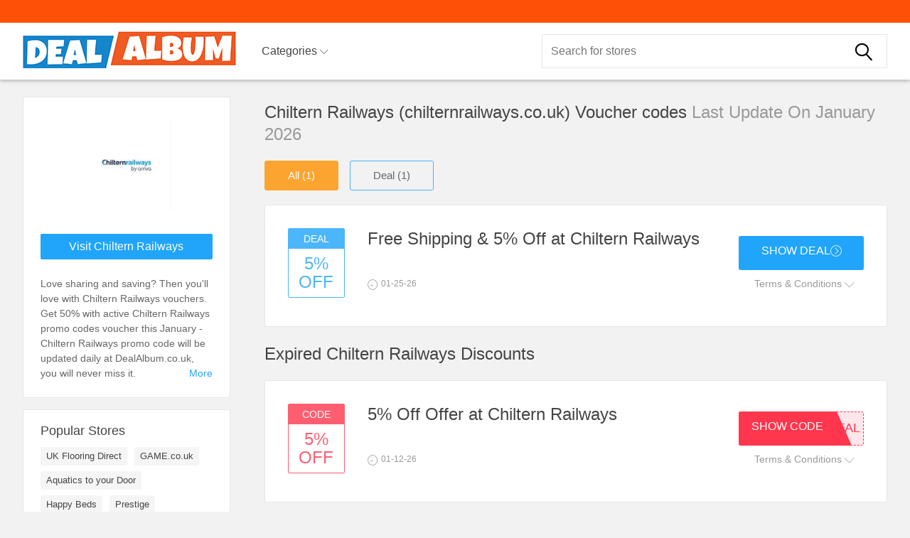

--- FILE ---
content_type: text/html;charset=UTF-8
request_url: https://www.dealalbum.co.uk/site/chilternrailways.co.uk-1683-voucher
body_size: 4205
content:
<!DOCTYPE html>
<html lang="en">
<head>
  <title>Chiltern Railways Promo Code - 50% Off in January | DealAlbum.co.uk</title>
  <meta name="description" content="Save money with 1 Chiltern Railways voucher ✔ Get 50% off sitewide with this Chiltern Railways vouchers ✔ Get verified promo codes now." />  <meta name="keywords" content="Chiltern Railways Voucher, Chiltern Railways Vouchers, Chiltern Railways Promo Codes" />    <meta http-equiv="Content-Type" content="text/html; charset=utf-8" />
    
    <meta content="width=device-width, initial-scale=1, user-scalable=no" name="viewport">

    <link rel="apple-touch-icon" sizes="180x180" href="/apple-touch-icon.png">
    <link rel="icon" type="image/png" sizes="32x32" href="/favicon-32x32.png">
    <link rel="icon" type="image/png" sizes="16x16" href="/favicon-16x16.png">
    <link rel="manifest" href="/site.webmanifest">
                                      
    <link href="https://www.dealalbum.co.uk/site/chilternrailways.co.uk-1683-voucher" rel="canonical">  <link href="https://www.dealalbum.co.uk/dealalbum.css?ddd=06280134" rel="stylesheet" type="text/css">
</head>
<body class="body_en">

<header>
  <div class="header_top">
    <h1></h1>
  </div>
  <div class="site_branding package">
    <i class="icon-menu-circle"></i><i class="icon-magnifier"></i>
    <div class="site_logo"><a href="https://www.dealalbum.co.uk/"></a></div>
    <div class="site_search">
      <form action="https://www.dealalbum.co.uk/ju/" method="post" id="">
        <input name="keyword" type="text" id="keyword" autocomplete="off" placeholder='Search for stores'>
        <button name="submit" type="submit" class="icon-search"></button>
      </form>
    </div>
    <nav class="site_nav">
      <ul>
        <li><a href="javascript:;" id="root_category">Categories <i class="icon-chevron-down"></i></a></li>
      </ul>
    </nav>
  </div>
  
  <div class="categories">
    <ul class="package clear">
            <li><a href="https://www.dealalbum.co.uk/cate/automotive-1.html">Automotive</a></li>
	      <li><a href="https://www.dealalbum.co.uk/cate/travel-accommodation-20.html">Travel & Accommodation</a></li>
	      <li><a href="https://www.dealalbum.co.uk/cate/health-beauty-49.html">Health & Beauty</a></li>
	      <li><a href="https://www.dealalbum.co.uk/cate/home-garden-79.html">Home & Garden</a></li>
	      <li><a href="https://www.dealalbum.co.uk/cate/gifts-occasions-87.html">Gifts & Occasions</a></li>
	      <li><a href="https://www.dealalbum.co.uk/cate/baby-110.html">Baby</a></li>
	      <li><a href="https://www.dealalbum.co.uk/cate/utilities-services-119.html">Utilities & Services</a></li>
	      <li><a href="https://www.dealalbum.co.uk/cate/watches-jewellery-130.html">Watches & Jewellery</a></li>
	      <li><a href="https://www.dealalbum.co.uk/cate/department-stores-140.html">Department Stores</a></li>
	    </ul>
  </div>
</header>





<div class="site_main package clear">
  <div class="main_content">
    <section id="active_promo">
      <div class="m_logo only_tablet"> <img alt='Chiltern Railways Voucher codes' src="https://www.dealalbum.co.uk/pic/2022003/498653.jpg"></div>
      <h2> Chiltern Railways (chilternrailways.co.uk) Voucher codes <span>Last Update On January 2026</span> </h2>
      <ul class="filter_box clear">
        <li class="all_option selected">All (1)</li>
                <li class="deal_option">Deal (1)</li>                              </ul>
      
      
	
<article class="offer_wrapper" data-ty="2">
	<a href="https://www.dealalbum.co.uk/pclick/834358" rel="nofollow" data-open="834358">
	<div class="deal_wrapper">
          <div class="offer_meta">
            <div class="offer_attribute attribute_en">Deal</div>
                        <div class="offer_info offer_info_en">5% OFF</div>
                      </div>
          <div class="short_title"></div>
          <h3>Free Shipping & 5% Off at Chiltern Railways</h3>
          <ul class="additional_infor">
              <li title="expires soon"> <span>Expires</span> <i class="icon-clock"></i>01-25-26 </li>                                                    </ul>
          <div class="offer_btn">
            <div class="get_deal">Show Deal<i class="icon-chevron-right-circle"></i></div>
          </div>
          <div class="details_btn">Terms & Conditions <i class="icon-chevron-down"></i></div>
	</div>
	</a>
	</article>
      

    </section>
    <section>
      <h2>Expired Chiltern Railways Discounts </h2>
      
      
 	
<article class="offer_wrapper" data-ty="1">
	<a href="https://www.dealalbum.co.uk/pclick/834359" rel="nofollow" data-open="834359">
	<div class="code_wrapper">
          <div class="offer_meta">
            <div class="offer_attribute attribute_en">Code</div>
                        <div class="offer_info offer_info_en">5% OFF</div>
                      </div>
          <div class="short_title"></div>
          <h3>5% Off Offer at Chiltern Railways</h3>
          <ul class="additional_infor">
              <li title="expires soon"> <span>Expires</span> <i class="icon-clock"></i>01-12-26 </li>                                                    </ul>
          <div class="offer_btn">
            <div class="get_code">Show Code</div>
            <div class="code">FAL</div>
          </div>
          <div class="details_btn">Terms & Conditions <i class="icon-chevron-down"></i></div>
	</div>
	</a>
	</article>


<article class="offer_wrapper" data-ty="1">
	<a href="https://www.dealalbum.co.uk/pclick/806943" rel="nofollow" data-open="806943">
	<div class="code_wrapper">
          <div class="offer_meta">
            <div class="offer_attribute attribute_en">Code</div>
                        <div class="offer_info offer_info_en">5% OFF</div>
                      </div>
          <div class="short_title"></div>
          <h3>5% Off All Order</h3>
          <ul class="additional_infor">
              <li title="expires soon"> <span>Expires</span> <i class="icon-clock"></i>11-03-25 </li>                                                    </ul>
          <div class="offer_btn">
            <div class="get_code">Show Code</div>
            <div class="code">COU</div>
          </div>
          <div class="details_btn">Terms & Conditions <i class="icon-chevron-down"></i></div>
	</div>
	</a>
	</article>


<article class="offer_wrapper" data-ty="2">
	<a href="https://www.dealalbum.co.uk/pclick/812353" rel="nofollow" data-open="812353">
	<div class="deal_wrapper">
          <div class="offer_meta">
            <div class="offer_attribute attribute_en">Deal</div>
                        <div class="offer_info offer_info_en">5% OFF</div>
                      </div>
          <div class="short_title"></div>
          <h3>Verified Offer: 5% Off Discount</h3>
          <ul class="additional_infor">
              <li title="expires soon"> <span>Expires</span> <i class="icon-clock"></i>12-04-25 </li>                                                    </ul>
          <div class="offer_btn">
            <div class="get_deal">Show Deal<i class="icon-chevron-right-circle"></i></div>
          </div>
          <div class="details_btn">Terms & Conditions <i class="icon-chevron-down"></i></div>
	</div>
	</a>
	</article>
      

<article class="offer_wrapper" data-ty="1">
	<a href="https://www.dealalbum.co.uk/pclick/812354" rel="nofollow" data-open="812354">
	<div class="code_wrapper">
          <div class="offer_meta">
            <div class="offer_attribute attribute_en">Code</div>
                        <div class="offer_info offer_info_en">5% OFF</div>
                      </div>
          <div class="short_title"></div>
          <h3>5% Off Offer at Chiltern Railways</h3>
          <ul class="additional_infor">
              <li title="expires soon"> <span>Expires</span> <i class="icon-clock"></i>11-12-25 </li>                                                    </ul>
          <div class="offer_btn">
            <div class="get_code">Show Code</div>
            <div class="code">WEL</div>
          </div>
          <div class="details_btn">Terms & Conditions <i class="icon-chevron-down"></i></div>
	</div>
	</a>
	</article>


<article class="offer_wrapper" data-ty="2">
	<a href="https://www.dealalbum.co.uk/pclick/818161" rel="nofollow" data-open="818161">
	<div class="deal_wrapper">
          <div class="offer_meta">
            <div class="offer_attribute attribute_en">Deal</div>
                        <div class="offer_info offer_info_en">5% OFF</div>
                      </div>
          <div class="short_title"></div>
          <h3>Get 5% Off Sitewide</h3>
          <ul class="additional_infor">
              <li title="expires soon"> <span>Expires</span> <i class="icon-clock"></i>12-16-25 </li>                                                    </ul>
          <div class="offer_btn">
            <div class="get_deal">Show Deal<i class="icon-chevron-right-circle"></i></div>
          </div>
          <div class="details_btn">Terms & Conditions <i class="icon-chevron-down"></i></div>
	</div>
	</a>
	</article>
      

<article class="offer_wrapper" data-ty="1">
	<a href="https://www.dealalbum.co.uk/pclick/818162" rel="nofollow" data-open="818162">
	<div class="code_wrapper">
          <div class="offer_meta">
            <div class="offer_attribute attribute_en">Code</div>
                        <div class="offer_info offer_info_en">5% OFF</div>
                      </div>
          <div class="short_title"></div>
          <h3>Up to 5% off Discount Codes</h3>
          <ul class="additional_infor">
              <li title="expires soon"> <span>Expires</span> <i class="icon-clock"></i>11-26-25 </li>                                                    </ul>
          <div class="offer_btn">
            <div class="get_code">Show Code</div>
            <div class="code">NOV</div>
          </div>
          <div class="details_btn">Terms & Conditions <i class="icon-chevron-down"></i></div>
	</div>
	</a>
	</article>


<article class="offer_wrapper" data-ty="2">
	<a href="https://www.dealalbum.co.uk/pclick/823897" rel="nofollow" data-open="823897">
	<div class="deal_wrapper">
          <div class="offer_meta">
            <div class="offer_attribute attribute_en">Deal</div>
                        <div class="offer_info offer_info_en">5% OFF</div>
                      </div>
          <div class="short_title"></div>
          <h3>5% Off Eligible Order</h3>
          <ul class="additional_infor">
              <li title="expires soon"> <span>Expires</span> <i class="icon-clock"></i>01-02-26 </li>                                                    </ul>
          <div class="offer_btn">
            <div class="get_deal">Show Deal<i class="icon-chevron-right-circle"></i></div>
          </div>
          <div class="details_btn">Terms & Conditions <i class="icon-chevron-down"></i></div>
	</div>
	</a>
	</article>
      

<article class="offer_wrapper" data-ty="1">
	<a href="https://www.dealalbum.co.uk/pclick/823898" rel="nofollow" data-open="823898">
	<div class="code_wrapper">
          <div class="offer_meta">
            <div class="offer_attribute attribute_en">Code</div>
                        <div class="offer_info offer_info_en">10% OFF</div>
                      </div>
          <div class="short_title"></div>
          <h3>Chiltern Railways: 10% Off Discount</h3>
          <ul class="additional_infor">
              <li title="expires soon"> <span>Expires</span> <i class="icon-clock"></i>12-13-25 </li>                                                    </ul>
          <div class="offer_btn">
            <div class="get_code">Show Code</div>
            <div class="code">COU</div>
          </div>
          <div class="details_btn">Terms & Conditions <i class="icon-chevron-down"></i></div>
	</div>
	</a>
	</article>


<article class="offer_wrapper" data-ty="2">
	<a href="https://www.dealalbum.co.uk/pclick/829439" rel="nofollow" data-open="829439">
	<div class="deal_wrapper">
          <div class="offer_meta">
            <div class="offer_attribute attribute_en">Deal</div>
                        <div class="offer_info offer_info_en">5% OFF</div>
                      </div>
          <div class="short_title"></div>
          <h3>Verified Offer: 5% Off Discount</h3>
          <ul class="additional_infor">
              <li title="expires soon"> <span>Expires</span> <i class="icon-clock"></i>01-15-26 </li>                                                    </ul>
          <div class="offer_btn">
            <div class="get_deal">Show Deal<i class="icon-chevron-right-circle"></i></div>
          </div>
          <div class="details_btn">Terms & Conditions <i class="icon-chevron-down"></i></div>
	</div>
	</a>
	</article>
      

<article class="offer_wrapper" data-ty="1">
	<a href="https://www.dealalbum.co.uk/pclick/829440" rel="nofollow" data-open="829440">
	<div class="code_wrapper">
          <div class="offer_meta">
            <div class="offer_attribute attribute_en">Code</div>
                        <div class="offer_info offer_info_en">10% OFF</div>
                      </div>
          <div class="short_title"></div>
          <h3>10% Off Sale</h3>
          <ul class="additional_infor">
              <li title="expires soon"> <span>Expires</span> <i class="icon-clock"></i>12-24-25 </li>                                                    </ul>
          <div class="offer_btn">
            <div class="get_code">Show Code</div>
            <div class="code">SAV</div>
          </div>
          <div class="details_btn">Terms & Conditions <i class="icon-chevron-down"></i></div>
	</div>
	</a>
	</article>

 	
 	
    </section>

        <article class="article_content">
      <div class="article_content2">
        <p>Already tried your best to cut the budget on your daily expenses? DealAlbum.co.uk's Chiltern Railways promotion codes, discount codes and deals can have you saving even more in January 2026!</p><p>Check out what's hot from Chiltern Railways today: Free Shipping & 5% Off at Chiltern Railways.</p><p>Whether you shop for free shipping promotion codes, free gift discount codes or flash sale deals, Chiltern Railways offers one-stop shopping in an easy and fun environment.</p><p>Don't miss out on Chiltern Railways promotion codes and grab up to 50% off discount codes and deals at DealAlbum.co.uk.</p><p>Next time you search for shopping discounts, check out DealAlbum.co.uk's Chiltern Railways to take advantage of free shipping, free gift, flash sale offers and more.</p>


      </div>
    </article>
    
    <div class="breadcrumbs" itemscope itemtype="https://schema.org/BreadcrumbList">
                  <div itemprop="itemListElement" itemscope itemtype="https://schema.org/ListItem">
        <a itemprop="item" href="https://www.dealalbum.co.uk/">
          <span itemprop="name">Home</span>
        </a>
        <meta itemprop="position" content="1" />
      </div>
            &gt;                  <div itemprop="itemListElement" itemscope itemtype="https://schema.org/ListItem">
        <a itemprop="item" href="https://www.dealalbum.co.uk/store-voucher/">
          <span itemprop="name">Stores</span>
        </a>
        <meta itemprop="position" content="2" />
      </div>
            &gt;                  <div><span>Chiltern Railways</span></div>
                      </div>

  </div>
  <merchant_side>
    <div class="aside_wrap merchant_wrap">
      <div class="m_logo"> <img alt='Chiltern Railways Voucher codes' src="https://www.dealalbum.co.uk/pic/2022003/498653.jpg"></div>
      <a href="https://www.dealalbum.co.uk/storeclick/1683" rel="nofollow" target="_blank" class="button mgos">Visit Chiltern Railways</a>
      <div class="merchant_description less"> Love sharing and saving? Then you'll love with Chiltern Railways vouchers. Get 50% with active Chiltern Railways promo codes voucher this January - Chiltern Railways promo code will be updated daily at DealAlbum.co.uk, you will never miss it.</div>
    </div>

        <div class="aside_wrap">
      <h2>Popular Stores</h2>
      <div class="text_links"> 
      	<a href="https://www.dealalbum.co.uk/site/ukflooringdirect.co.uk-557-voucher">UK Flooring Direct</a>
<a href="https://www.dealalbum.co.uk/site/game.co.uk-558-voucher">GAME.co.uk</a>
<a href="https://www.dealalbum.co.uk/site/aquaticstoyourdoor.co.uk-2600-voucher">Aquatics to your Door</a>
<a href="https://www.dealalbum.co.uk/site/happybeds.co.uk-571-voucher">Happy Beds</a>
<a href="https://www.dealalbum.co.uk/site/prestige.co.uk-570-voucher">Prestige</a>
<a href="https://www.dealalbum.co.uk/site/katespade.co.uk-569-voucher">Kate Spade</a>
<a href="https://www.dealalbum.co.uk/site/skateattack.co.uk-568-voucher">Skate Attack</a>
<a href="https://www.dealalbum.co.uk/site/gardenbuildingsdirect.co.uk-567-voucher">Garden Buildings Direct</a>
<a href="https://www.dealalbum.co.uk/site/virginholidays.co.uk-566-voucher">Virgin Holidays</a>
<a href="https://www.dealalbum.co.uk/site/locksonline.co.uk-565-voucher">Locks Online</a>
<a href="https://www.dealalbum.co.uk/site/holidaygems.co.uk-564-voucher">Holiday Gems</a>
<a href="https://www.dealalbum.co.uk/site/laredoute.co.uk-563-voucher">La Redoute</a>
<a href="https://www.dealalbum.co.uk/site/dyson.co.uk-562-voucher">Dyson</a>
<a href="https://www.dealalbum.co.uk/site/attractiontix.co.uk-561-voucher">AttractionTix</a>
<a href="https://www.dealalbum.co.uk/site/findmypast.co.uk-560-voucher">Find My Past</a>
<a href="https://www.dealalbum.co.uk/site/travelodge.co.uk-559-voucher">Travelodge</a>
<a href="https://www.dealalbum.co.uk/site/wickes.co.uk-515-voucher">Wickes</a>
<a href="https://www.dealalbum.co.uk/site/boden.co.uk-556-voucher">Boden</a>
<a href="https://www.dealalbum.co.uk/site/ebay.co.uk-555-voucher">eBay</a>
<a href="https://www.dealalbum.co.uk/site/forestholidays.co.uk-554-voucher">Forest Holidays</a>
<a href="https://www.dealalbum.co.uk/site/michaelkors.co.uk-553-voucher">Michael Kors</a>
<a href="https://www.dealalbum.co.uk/site/homeessentials.co.uk-552-voucher">Home Essentials</a>
<a href="https://www.dealalbum.co.uk/site/directferries.co.uk-551-voucher">Direct Ferries</a>
<a href="https://www.dealalbum.co.uk/site/cramptonandmoore.co.uk-550-voucher">Crampton and Moore</a>
<a href="https://www.dealalbum.co.uk/site/houseoffraser.co.uk-549-voucher">House of Fraser</a>
<a href="https://www.dealalbum.co.uk/site/very.co.uk-548-voucher">Very</a>
<a href="https://www.dealalbum.co.uk/site/markselectrical.co.uk-547-voucher">Marks Electrical</a>
<a href="https://www.dealalbum.co.uk/site/alpinetrek.co.uk-546-voucher">Alpinetrek</a>
<a href="https://www.dealalbum.co.uk/site/gooutdoors.co.uk-545-voucher">Go Outdoors</a>
<a href="https://www.dealalbum.co.uk/site/dfs.co.uk-544-voucher">DFS</a>
      </div>
    </div>
    
        <div class="aside_wrap">
      <h2>Related Stores</h2>
      <div class="text_links"> 
      	<a href="https://www.dealalbum.co.uk/site/matchesfashion.com-529-voucher">Matches Fashion</a>
<a href="https://www.dealalbum.co.uk/site/joebrowns.co.uk-530-voucher">Joe Browns</a>
<a href="https://www.dealalbum.co.uk/site/moonpicnic.com-2601-voucher">Moon Picnic</a>
<a href="https://www.dealalbum.co.uk/site/diyaonline.com-1113-voucher">Diya Online</a>
<a href="https://www.dealalbum.co.uk/site/campingworld.co.uk-542-voucher">Camping World</a>
<a href="https://www.dealalbum.co.uk/site/golfbase.co.uk-541-voucher">Golfbase</a>
<a href="https://www.dealalbum.co.uk/site/wallis.co.uk-540-voucher">Wallis</a>
<a href="https://www.dealalbum.co.uk/site/cliftoncameras.co.uk-539-voucher">Clifton Cameras</a>
<a href="https://www.dealalbum.co.uk/site/wightlink.co.uk-538-voucher">Wightlink</a>
<a href="https://www.dealalbum.co.uk/site/usc.co.uk-537-voucher">USC</a>
<a href="https://www.dealalbum.co.uk/site/rococlothing.co.uk-536-voucher">Roco Clothing</a>
<a href="https://www.dealalbum.co.uk/site/totaltiles.co.uk-535-voucher">Total Tiles</a>
<a href="https://www.dealalbum.co.uk/site/klevarange.com.au-534-voucher">Kleva Range</a>
<a href="https://www.dealalbum.co.uk/site/babyplanetonline.co.uk-533-voucher">Baby Planet</a>
<a href="https://www.dealalbum.co.uk/site/travelrepublic.co.uk-532-voucher">Travel Republic</a>
<a href="https://www.dealalbum.co.uk/site/pavers.co.uk-531-voucher">Pavers</a>
<a href="https://www.dealalbum.co.uk/site/dorothyperkins.com-514-voucher">Dorothy Perkins</a>
<a href="https://www.dealalbum.co.uk/site/mulberry.com-528-voucher">Mulberry</a>
<a href="https://www.dealalbum.co.uk/site/crystalski.co.uk-527-voucher">Crystal Ski Holidays</a>
<a href="https://www.dealalbum.co.uk/site/dailyblooms.com.au-526-voucher">Daily Blooms</a>
<a href="https://www.dealalbum.co.uk/site/mintvelvet.co.uk-525-voucher">Mint Velvet</a>
<a href="https://www.dealalbum.co.uk/site/anglingdirect.co.uk-524-voucher">Angling Direct</a>
<a href="https://www.dealalbum.co.uk/site/pooky.com-523-voucher">Pooky</a>
<a href="https://www.dealalbum.co.uk/site/masterofmalt.com-522-voucher">Master of Malt</a>
<a href="https://www.dealalbum.co.uk/site/atgtickets.com-521-voucher">ATG Tickets</a>
<a href="https://www.dealalbum.co.uk/site/mappinandwebb.com-520-voucher">Mappin & Webb</a>
<a href="https://www.dealalbum.co.uk/site/asics.com-519-voucher">Asics</a>
<a href="https://www.dealalbum.co.uk/site/herringshoes.co.uk-518-voucher">Herring Shoes</a>
<a href="https://www.dealalbum.co.uk/site/homebase.co.uk-517-voucher">Homebase</a>
<a href="https://www.dealalbum.co.uk/site/bitiba.co.uk-516-voucher">Bitiba</a>
      </div>
    </div>
    
  </merchant_side>
</div>






<footer>
  <div class="foot_menu">
    <a href="https://www.dealalbum.co.uk/page-about.html">About Us</a>
    <a href="https://www.dealalbum.co.uk/page-contact.html">Contact Us</a>
    <a href="https://www.dealalbum.co.uk/page-privacy.html">Privacy Policy</a>
    <a href="https://www.dealalbum.co.uk/page-terms-of-user.html">Terms of Use</a>
  </div>
  <div class="site_info">
    © 2026 DealAlbum.co.uk; All Rights Reserved
    <div class="country_flag">
          </div>
  </div>
</footer>

<script async type="text/javascript" src="https://www.dealalbum.co.uk/dealalbum.js?bbb=10160402"></script>




<!-- Google tag (gtag.js) -->
<script async src='https://www.googletagmanager.com/gtag/js?id=G-CMHBLGZM0P'></script>
<script>
window.dataLayer = window.dataLayer || [];
function gtag(){dataLayer.push(arguments);}
gtag('js', new Date());

gtag('config', 'G-CMHBLGZM0P');
</script>





<script defer src="https://static.cloudflareinsights.com/beacon.min.js/vcd15cbe7772f49c399c6a5babf22c1241717689176015" integrity="sha512-ZpsOmlRQV6y907TI0dKBHq9Md29nnaEIPlkf84rnaERnq6zvWvPUqr2ft8M1aS28oN72PdrCzSjY4U6VaAw1EQ==" data-cf-beacon='{"version":"2024.11.0","token":"0d779ae117d0429ebb36fb00ae233f00","r":1,"server_timing":{"name":{"cfCacheStatus":true,"cfEdge":true,"cfExtPri":true,"cfL4":true,"cfOrigin":true,"cfSpeedBrain":true},"location_startswith":null}}' crossorigin="anonymous"></script>
</body>
</html>



--- FILE ---
content_type: text/css;charset=UTF-8
request_url: https://www.dealalbum.co.uk/dealalbum.css?ddd=06280134
body_size: 6931
content:
.site_branding{ max-width: 84.5em}
.main_content{ width:76%; float:right; padding-left:3em}
.main_content h2{ font-size:1.5em; line-height:1.3; padding:0.25em 0; margin-bottom:16px}
.main_content h2 span{ color:#999}
.m_logo.only_tablet{ width:72px; height:72px; float:left; padding:8px; background-color:#fff; margin:0 16px 12px 0; border: 1px solid rgba(0,0,0,0.1); display:none}
.filter_box li{ list-style-type:none; float:left; line-height:40px; font-size:15px; padding:0 32px; display:inline-block; border-radius:3px; border:1px solid #ff9100; margin-right:16px; opacity:0.8; margin-bottom:20px}
.filter_box li:hover, .filter_box li.selected{ background-color:#ff9100; color:#fff}
.filter_box .voucher_option{ border:1px solid #ff364e}
.filter_box .voucher_option:hover, .filter_box .voucher_option.selected{ background-color:#ff364e}
.filter_box .deal_option{ border:1px solid #20a5fb}
.filter_box .deal_option:hover, .filter_box .deal_option.selected{ background-color:#20a5fb}
.offer_wrapper{background-color:#fff; border:1px solid rgba(0,0,0,0.1); border-radius:2px; margin-bottom:16px; position:relative; min-height:10.75em}
.offer_wrapper .code_wrapper, .offer_wrapper .deal_wrapper{ padding:1.5em 15em 1em 9em; position:relative}
.offer_meta{ position:absolute; top:2em; width:5em; border-radius:2px; left:2em; opacity:0.8}
.code_wrapper .offer_meta{ border:1px solid #ff364e}
.deal_wrapper .offer_meta{ border:1px solid #20a5fb}
.offer_attribute{ height:2em; font-size:0.875em; text-align:center; line-height:2em; color:#fff; text-transform:uppercase; font-weight:500}
.attribute_ru{ font-size:0.675em; z-index: 10}
.code_wrapper .offer_attribute{ background-color: #ff364e}
.deal_wrapper .offer_attribute{  background-color: #20a5fb}
.offer_info{ font-size:1.5em; line-height:1.1; text-align:center; text-transform:uppercase; padding:8px 0.1em; font-weight:500}
.offer_info_ru{ font-size:1.5em;}
.code_wrapper .offer_info{ color: #ff364e}
.deal_wrapper .offer_info{ color: #20a5fb}
.offer_info i{ font-size:1.55em; margin:6px 0; display:block}
.offer_info_ru i{ font-size:1.55em;}
.offer_wrapper h3{ font-size:1.5em; line-height:1.25; min-height:2.375em; margin-bottom:0.35em; font-weight:500 }
.short_title{ color:#666; line-height:1.5; margin-bottom:8px; font-size:16px}
.additional_infor li{ list-style:none; display:inline-block; margin-right:8px; font-size:0.75em; color:#999}
.additional_infor li i{ font-size:1.25em; margin-right:4px }
.additional_infor li span{ display:none}
.offer_btn{ width:11em; height:3em; position:absolute; top:50%; right:2em; margin-top:-1.625em; cursor:pointer}
.get_code{ position:absolute; top:0; left:0; height:100%; width:78%; background-color:#ff364e; border-radius:3px 0 0 3px; color:#fff; font-size:1em; text-align:center; text-transform:uppercase; font-weight:500; line-height:2.667em; -moz-transition:all 0.3s ease-in; -ms-transition:all 0.3s ease-in;-o-transition:all 0.3s ease-in;-webkit- transition:all 0.3s ease-in; transition:all 0.3s ease-in}
.get_code:after{ content:""; width:0; height:0; display:block; border:1.333em solid transparent; border-bottom: 3em solid #ff364e; position:absolute; top:-1.333em; right:-1.333em; padding:0}
.code{ height:100%; width:100%; border:1px dashed #ff364e; font-size:1.125em; color:#ff364e; padding:0 4px; text-align:right; line-height:2.555; background-color:#ffe6eb; border-radius:3px}
.offer_btn:hover .get_code{ -moz-transform:translate(-16px, 0); -ms-transform:translate(-16px, 0); -o-transform:translate(-16px, 0); -webkit-transform:translate(-16px, 0); transform:translate(-16px, 0)}
.get_deal{ height:100%; width:100%; background-color:#20a5fb; border-radius:3px; color:#fff; font-size:1em; text-align:center; text-transform:uppercase; font-weight:500; line-height:2.667em}
.details_btn{ font-size:0.875em; color:#999; cursor:pointer; position:absolute; bottom:16px; right:32px; width:12em; text-align:center}
.terms{ font-size:0.875em;  padding:0 32px; border-top:1px solid rgba(0,0,0,0); max-height:0; overflow:hidden; -moz-transition:all 0.3s ease-in; -ms-transition:all 0.3s ease-in;-o-transition:all 0.3s ease-in;-webkit- transition:all 0.3s ease-in; transition:all 0.3s ease-in}
.terms.show{ padding:16px 32px; max-height:1000px; border-top:1px solid rgba(0,0,0,0.06)}
.terms span{ font-weight:500}
.article_content, .google_ads{ background-color:#fff; border:1px solid rgba(0,0,0,0.1); border-radius:2px; margin-bottom:32px}
.article_content{ padding:16px 32px}
.article_content2 h4{ font-size:1.125em; margin-bottom:8px}
.article_content2 p{ color:#666; font-size:0.875em}
.article_content2 p img, .article_content2 p iframe {max-width:90%; margin:0 auto 32px auto; display:block}

merchant_side{ width:24%; float:left}
.aside_wrap{ margin-bottom:16px; background-color:#fff; border:1px solid rgba(0,0,0,0.1); border-radius:2px; padding:0 1.5em 1em 1.5em}
.merchant_wrap .m_logo{ height:10em; margin:1em 0}
.merchant_wrap .button{ width:100%; background-color:#20a5fb; color:#fff; margin-bottom:24px; white-space:nowrap; overflow:hidden; text-overflow:ellipsis}
.merchant_description{ font-size:0.875em; color:#666; position:relative; cursor:pointer; margin-bottom:0.5em}
.merchant_description:after{ content:"Less"; color:#20a5fb}
.merchant_description.less{ max-height:10.5em; position:relative; display:-webkit-box; -webkit-line-clamp:8; -webkit-box-orient:vertical; overflow:hidden; text-overflow:ellipsis}
.merchant_description.less:after{ content:"More"; position:absolute; right:0; bottom:0; background-color:#fff; padding-left:16px}
.aside_wrap h2{ font-size:1.125em; line-height:1.5; padding:0.875em 0 0.5em 0}
.aside_wrap .promo_wrapper{ min-height:5em; padding:0.75em 0; list-style-type:none}
.aside_wrap .promo_wrapper .m_logo{ width:3.5em; height:3.5em; position:inherit; top:inherit; float:left; margin-right:1em}
.aside_wrap .promo_wrapper:after{ display:none}
.aside_wrap .coupontitle{ max-height:4.5em; font-size:0.875em }
.text_links a{ font-size:13px; line-height:2; display: inline-block; padding: 0 8px; margin:0 6px 8px 0; background-color:rgba(0,0,0,0.04); border-radius:2px}
@media (max-width:1200px){
.main_content{ padding-left:2em; width:72%}
merchant_side{ width:28%}
}
@media (max-width:1024px){
.main_content { font-size:0.875em}
}
@media (max-width:1023px){
.main_content, merchant_side{ width:100%; padding:0}
.m_logo.only_tablet{ display:block}
}
@media (max-width:640px){
.details_btn, .terms{ display:none}
.offer_wrapper .code_wrapper, .offer_wrapper .deal_wrapper{ padding-bottom:1.25em; padding-right:1.25em}
.offer_wrapper h3{ min-height:inherit}
.offer_btn{ position:inherit; right:inherit; margin-top:1em; top:inherit}
.filter_box li{ line-height:36px; padding:0 1em }
}
@media (max-width:480px){
.main_content h2{ font-size:1.375em}
.filter_box li{ font-size:13px; line-height:32px; padding:0 8px; margin-right:10px}
.filter_box li:last-child{ margin-right:0}
.offer_wrapper{ font-size:0.85em}
.offer_wrapper .code_wrapper, .offer_wrapper .deal_wrapper{ padding-left:7em; padding-top:1.25em}
.offer_meta{ left:1.375em; font-size:0.9em; top:1.5em}
.offer_btn{ display:none}
.short_title{ font-size:15px}
.offer_wrapper h3{ margin-bottom:0.5em}
.offer_wrapper{ min-height:9.5em}
.offer_wrapper:after{ position:absolute; font-family: 'Linearicons-Free' !important; content:"\e876"; top:45%; right:8px; font-weight:bold}
.offer_wrapper .code_wrapper, .offer_wrapper .deal_wrapper{ padding-right:2.5em}
.article_content,.aside_wrap{ padding-left:16px; padding-right:16px}
}
@charset "UTF-8";
html, body, div, applet, object, iframe, h1, h2, h3, h4, h5, h6, dl, dt, dd, ol, ul, li, fieldset, form, label, input, button, select, textarea, img, table, th, td, article, merchant_side, footer, header, hgroup, menu, nav, output, ruby, section, summary, time, mark, audio, video{ padding:0; margin:0; border: 0 none; font-weight:400}
article, merchant_side, footer, header, menu, nav, section { display: block}
html{ font-size:100%}
body { font-size:1em; font-family: "Helvetica Neue",Helvetica,Arial,sans-serif;  line-height:1.5; background-color:#f2f2f2; width:100%; height:100%; position:relative; color:#444; -moz-osx-font-smoothing:grayscale; -webkit-font-smoothing:antialiased; -webkit-text-size-adjust:100%; -ms-text-size-adjust:100%}
.body_ru{font-size:1em; font-family: Montserrat,'Futura PT',Raleway,Nunito,Ubuntu,Roboto,'Open Sans',sans-serif;  line-height:1.5; }
*{ -moz-box-sizing:border-box; -webkit-box-sizing:border-box; -o-box-sizing:border-box; -ms-box-sizing:border-box; box-sizing:border-box;}
@-webkit-viewport{ width:device-width }
@-moz-viewport{ width:device-width }
@-ms-viewport{ width:device-width }
@-o-viewport{ width:device-width }
@viewport { width: device-width }
.clear:after,.clear:before{ content:" "; clear:both; display:block; height:0}
.hidden{ display:none!important}
.t_center{ text-align:center}
.t_right{ text-align:right}
.fright{float:right}
.fleft{float:left}
p, dl, ol{ margin:0 0 16px 0}
a{ text-decoration:none; color:#444}
.gray{ color:#999}
button::-moz-focus-inner{ border:0; padding:0; margin:0}
input:-webkit-autofill, textarea:-webkit-autofill, select:-webkit-autofill {-webkit-box-shadow: 0 0 0 1000px white inset; border-bottom:1px solid rgba(0,0,0,0.54)}
button, input, select, textarea, img, .button{ font-size:1em; vertical-align:middle; outline:none}
input, textarea, select{ border:none; background-color:transparent; font-family: "Helvetica Neue",Helvetica,Arial,sans-serif; -webkit-appearance:none; font-size:1em}
button, .button, .color_button{ text-align:center; border-radius:2px; cursor:pointer;  padding:0 1em; -webkit-appearance:none; height:2.25em; display:inline-block; line-height:2.25em; background-color:transparent}
.package{ width:95%; max-width:84.5em; margin:0 auto; margin-bottom:1.25em}
.site_logo, .site_search button:before{ background:url(../image/logo.png) 0 0 no-repeat; background-size:300px}

header{background-color:#FFF; box-shadow:0 2px 5px rgba(0,0,0,0.26)}
.header_top{ height:2em; background:rgb(254 80 7);}
.header_top h1{ font-size:0.75em; color:#fff; margin:0 auto; line-height:32px; font-weight:400; text-align:center; max-width:90%}
.site_branding{ height:5em; position:relative; margin-bottom:0 }
.site_logo{ width:300px; height:52px;  float:left;  margin-top:12px}
.site_logo a{ height:100%; width:100%; display:block}
.site_nav ul{ float:right; list-style:none}
.site_nav ul li{ height:5em; display:inline-block}
.site_nav ul li a{ padding:0 1em; display:block; height:5em; line-height:5em}
.site_nav ul li a i{ font-size:0.75em}
.site_nav ul li a:hover{ background-color:rgba(0,0,0,0.04)}
header .categories{position: absolute; width:100%; left:0; top:7em; padding:0 32px; background-color: #fff; z-index:105; border-top:0px solid rgba(0,0,0,0.06); box-shadow:0 3px 3px rgba(0,0,0,0.26); max-height: 0; overflow:hidden; opacity: 0; -moz-transition: all 0.3s ease-in; -ms-transition: all 0.3s ease-in; -o-transition: all 0.3s ease-in;- webkit- transition:all 0.3s ease-in; 	transition: all 0.3s ease-in}
header .categories.show{ padding:16px 0 0; max-height:1000px; opacity:1; border-top:1px solid rgba(0,0,0,0.06);}
header .categories li{ list-style:none; width:20%; float:left; font-size:14px; line-height:36px}
header .categories li a{ width:100%; height:100%; display:block; padding:0 16px}
header .categories li a:hover{ background-color:rgba(0,0,0,0.04)}
.categories li i{ display:inline-block; margin-right:14px; vertical-align:middle; font-size:0.75em;-webkit-text-size-adjust:none}
.ca_1, .ca_8, .ca_20, .ca_32, .ca_41, .ca_52, .ca_63, .ca_73, .ca_78, .ca_93, .ca_101, .ca_113, .ca_121, .ca_128, .ca_132, .ca_139, .ca_146, .ca_158, .ca_165, .ca_175, .ca_184, .ca_193, .ca_198, .ca_202, .ca_213{ width:2em; height:2em; background: url(../image/category.png) 0 0 no-repeat; background-size:8em 14em}
.ca_1{ background-position: 0 0}
.ca_8{ background-position: -2em 0}
.ca_20{ background-position: -4em 0}
.ca_32{ background-position: -6em 0}
.ca_41{ background-position: 0 -2em}
.ca_52{ background-position: -2em -2em}
.ca_63{ background-position: -4em -2em}
.ca_73{ background-position: -6em -2em}
.ca_78{ background-position: 0 -4em}
.ca_93{ background-position: -2em -4em}
.ca_101{ background-position: -4em -4em}
.ca_113{ background-position: -6em -4em}
.ca_121{ background-position: 0 -6em}
.ca_128{ background-position: -2em -6em}
.ca_132{ background-position: -4em -6em}
.ca_139{ background-position: -6em -6em}
.ca_146{ background-position: 0 -8em}
.ca_158{ background-position: -2em -8em}
.ca_165{ background-position: -4em -8em}
.ca_175{ background-position: -6em -8em}
.ca_184{ background-position: 0 -10em}
.ca_193{ background-position: -2em -10em}
.ca_198{ background-position: -4em -10em}
.ca_202{ background-position: -6em -10em}
.ca_213{ background-position: 0 -12em}
.site_search{ width:48%; border-radius:2px; margin-top:1em; position:absolute; left:25%}
.site_search form{ height:3em; width:100%; border:1px solid rgba(0,0,0,0.1); position:relative}
.site_search form input[type="text"]{ height:100%; width:100%; line-height:3em; font-family:"Helvetica Neue",Helvetica,Arial,sans-serif; padding:0 4.75em 0 0.75em; border:2px}
.site_search button{ width:4.25em; height:3em; border-radius:0 2px 2px 0; position:absolute; top:-1px; right:-1px}
.site_search button:before{ content:"\e86f"; display:block; width:1.625em; height:1.625em; background-position:0 -4em; position:absolute; top:50%; left:50%; font-size:x-large; font-weight: bold; margin-top:-0.4525em; margin-left:-0.8125em}
.icon-menu-circle, .icon-magnifier{ display:none}

ui-helper-hidden { display:none }
.ui-helper-hidden-accessible { border:0; clip:rect(0 0 0 0); height:1px; margin:-1px; overflow:hidden; padding:0; position:absolute; width:1px}
.ui-widget-content{ background-color:#fff; list-style-type:none;  padding:0; max-width:100%; position:relative; z-index:103; position:absolute; box-shadow:0px 7px 21px rgba(0,0,0,0.42)}
.ui-widget-content li{ height:4.5em}
.ui-widget-content li a{ font-size:1em; font-weight:500; padding: 0 1em 0 5.5em; position: relative; display:block; width:100%; line-height:4.5em; overflow:hidden; white-space:nowrap; text-overflow:ellipsis; -o-text-overflow:ellipsis; -webkit-text-overflow:ellipsis}
.ui-widget-content li a:hover, .ui-widget-content a.ui-state-active, .ui-widget-content a.ui-state-hover, .ui-widget-content a.ui-state-focus{ background-color:rgba(0,0,0,0.04); color:#666}
.ui-widget-content li a .gray{ font-size:0.875em; margin-left:0.3em; font-weight:400}
.ui-widget-content li .m_logo{ width:3.5em; height:3.5em; line-height:2.75em; position:absolute; top:0.5em; left:1em; padding:0.375em}
@media (max-width:1300px){
	.site_search{ width:40%; position:relative; float:right; left:inherit}
	.site_nav ul{ float:left; margin-left:1.25em}
	header .categories li{ width:25%}
}
@media (max-width: 1023px){
	.site_branding.package{ width:100%; max-width:none; height:4em; margin:0; padding:0}
	.site_logo{ position:absolute; top:0; left:45%; margin-left:-6.8125em; margin-top:0.4em; font-size:0.9em}
	.icon-menu-circle, .icon-magnifier{ width:2.133em; height:2.133em; font-size:1.875em; text-align:center; line-height:2.133em!important; display:block; cursor:pointer; position:absolute; top:0; left:0}  
	.icon-magnifier{ left:inherit; right:0}
	.site_nav, .site_search{ position:absolute; z-index:102; top:4em; left:0; width:100%; background-color:#fff;border-top:0px solid rgba(0,0,0,0.1);box-shadow: 0 3px 3px rgba(0,0,0,0.26); max-height:0; overflow:hidden; opacity:0; -moz-transition:all 0.3s ease; -ms-transition:all 0.3s ease; -o-transition:all 0.3s ease; -webkit-transition:all 0.3s ease; transition:all 0.3s ease}  
	.site_nav.show, .site_search.show{ max-height:9999px; opacity:1;border-top:1px solid rgba(0,0,0,0.1)}
	.site_nav{ height:3em}
	.site_nav ul{ width:100%; margin:0}
	.site_nav ul li{ width:50%; height:3em; float:left}
	.site_nav ul li:first-child{border-right:1px solid rgba(0,0,0,0.1)}
	.site_nav ul li a{ padding:0; margin:0; line-height:3em; line-height:3em; height:3em; display:block; text-align:center}
	header .categories{ top:9em}
	.categories .package{ max-width: none; width:100%; margin:0 0 16px 0}
	header .categories li{ width:33.333%}
	.site_search{ left:inherit; right:0;margin:0}
	.site_search form{ margin:12px; width:auto}
	.ui-widget-content{ position:relative; box-shadow:none; top:0!important}
}
@media (max-width: 767px){
	.site_logo{left:43%;}
	header .categories li{ width:50%}
	.site_branding.package{ padding-top:4em; height:auto}
	.site_nav, .site_search,header .categories{ position:relative; top:inherit; box-shadow:none}
}
@media (max-width: 460px){
	.site_logo{ background-size:250px;width: 250px;}
	header .categories li{ width:100%}
}
@media (max-width: 415px){
	.site_logo{left:40%;}
	.site_branding.package{ font-size:0.875em}
}
.site_main{ padding-top:1.5em}
.grid_stores, .columns{margin-right:-1.25em; margin-bottom:1.25em}
.grid_stores li{list-style:none;width:12.5%;padding-right:1.25em;float:left;margin-bottom:1.25em}
@media (max-width:1300px){
  .grid_stores li{ width:12.5%}	
}
@media (max-width:1200px){
  .grid_stores li{ width:16.6%}
}
.store_wrap{width:auto;height:132px;border:1px solid rgba(0,0,0,0.1);border-radius:2px;position:relative; background-color:#fff}
.m_logo{height:100%;width:100%;text-align:center;vertical-align:middle;padding:16px}
.m_logo img{max-width:100%;max-height:100%}
.m_logo:after{content:"";display:inline-block;height:100%;vertical-align:middle;width:0}

.column{ width:33.333%; display:inline-block; padding-right:1.25em; float:left; margin-bottom:1.25em}
.column:last-child{ float:right}
.column article{ background-color:#fff; border:1px solid rgba(0,0,0,0.1) }
.column h2{ width:100%; height:3.75em; position: relative; line-height:3.75em; font-size:1.5em; color:#fff; text-align:center; z-index:3}
.column h2:before{ content:""; width:100%; height:100%; background-size:100% 100%;display:block; position: absolute; top:0; left:0; z-index:-1; border-radius:2px 2px 0 0}
.column h2:after{ content:""; background-color:rgb(254 80 7); width:100%; height:100%; display:block; position: absolute; top:0; left:0; z-index:-1}
.column main{ padding:0 1.25em}
.promo_wrapper{  width:100%; position:relative; border-bottom:1px solid rgba(0,0,0,0.06); min-height:7em}
.promo_wrapper:after{ content:""; position:absolute; top:50%; margin-top:-7px; right:2px; width:9px; height:9px;border-top: 2px solid #666;border-right:2px solid #666;-moz-transform: rotate(45deg);-ms-transform: rotate(45deg);-o-transform: rotate(45deg);-webkit-transform: rotate(45deg);transform: rotate(45deg)}
.promo_wrapper:last-child{ border-bottom:none}
.promo_wrapper .m_logo{ width:5em; height:5em; position:absolute; top:1em; left:0; border:1px solid rgba(0,0,0,0.1); border-radius:2px; padding:8px}
.promo_content{ padding:1.25em 2em 1em 6em; box-sizing:border-box;cursor:pointer}
.promo_wrapper h3{  color:#333; font-size:1em; line-height:1.25; font-weight:500; max-height:3.75em; overflow:hidden; text-overflow: ellipsis; display: -webkit-box; -webkit-box-orient: vertical;  -webkit-line-clamp: 3; margin-bottom:8px}
.coupontitle{ font-size:0.875em; line-height:1.5; max-height:2.625em; overflow:hidden }
.expires{ line-height:1em; height:1em; overflow:hidden; font-size:12px; letter-spacing:0.25px; color:#999}
.view_more{  padding:0 3em; border:1px solid rgba(0,0,0,0.1); margin:2em 0; color:#666}
@media (max-width:1024px){
  .column h2{ font-size:1.875em}
  .column article{ font-size:0.875em}
  .coupontitle{ font-size:1em}
  .promo_wrapper h3{ font-size:1.25em}
}

.h2{ font-size:2em; text-align:center; line-height:1.2; margin-bottom:20px}
.h2 i{ display:inline-block; font-size:0.5em; margin-right:6px}
.link_group{ background-color:#fff; padding-top:1.25em}
.link_group:nth-of-type(even){ background-color:transparent}
.link_group ul{ list-style:none; padding-bottom:1.25em}
.link_group ul li{ width:20%; float:left}
.link_group ul li a{ color:#666; font-size:0.875em; line-height:2.28; display:block; padding:0 1em; overflow:hidden; text-overflow: ellipsis; white-space:nowrap}
.sub_categories{ list-style:none; margin-bottom:20px}
.sub_categories li{ line-height:36px;  float:left; margin-bottom:1.25em; margin-right:1.25em}
.sub_categories li:first-child{ font-weight:500}
.sub_categories li a{ display:block; padding:0 20px;background-color:rgba(0,0,0,0.02); border:1px solid rgba(0,0,0,0.1); border-radius:3px}
.sub_categories li a:hover, .sub_categories li a.active{ background-color:#fc2f29; color:#fff}
.loading{ width:80px; height: 40px; margin: 32px auto; margin-top:16px }
.loading span{ display: inline-block; width:8px; height: 100%; border-radius: 4px; background-color: rgba(32,165,251,0.3); -webkit-animation: load 1s ease infinite; -moz-animation: load 1s ease infinite; -ms-animation: load 1s ease infinite; -o-animation: load 1s ease infinite; animation: load 1s ease infinite}
 @-webkit-keyframes load{
0%,100%{ height: 30px; background-color: rgba(32,165,251,0.3); }
50%{ height: 60px; margin: -15px 0; background-color: rgba(32,165,251,0.1) }
}
@-moz-keyframes load{
0%,100%{ height: 30px; background-color: rgba(32,165,251,0.3); }
50%{ height: 60px; margin: -15px 0; background-color: rgba(32,165,251,0.1) }
}
@-ms-keyframes load{
0%,100%{ height: 30px; background-color: rgba(32,165,251,0.3); }
50%{ height: 60px; margin: -15px 0; background-color: rgba(32,165,251,0.1) }
}
@-o-keyframes load{
0%,100%{ height: 30px; background-color: rgba(32,165,251,0.3); }
50%{ height: 60px; margin: -15px 0; background-color: rgba(32,165,251,0.1) }
}
@keyframes load{
0%,100%{ height: 30px; background-color: rgba(32,165,251,0.3); }
50%{ height: 60px; margin: -15px 0; background-color: rgba(32,165,251,0.1) }
}
.loading span:nth-child(2){ -webkit-animation-delay:0.2s; -moz-animation-delay:0.2s; -ms-animation-delay:0.2s; -o-animation-delay:0.2s; animation-delay:0.2s }
.loading span:nth-child(3){ -webkit-animation-delay:0.4s; -moz-animation-delay:0.4s; -ms-animation-delay:0.4s; -o-animation-delay:0.4s; animation-delay:0.4s }
.loading span:nth-child(4){ -webkit-animation-delay:0.6s; -moz-animation-delay:0.6s; -ms-animation-delay:0.6s; -o-animation-delay:0.6s; animation-delay:0.6s }
.loading span:nth-child(5){ -webkit-animation-delay:0.8s; -moz-animation-delay:0.8s; -ms-animation-delay:0.8s; -o-animation-delay:0.8s; animation-delay:0.8s }
.breadcrumbs{ font-size:0.875em; margin:20px 0 32px 0}
.breadcrumbs div{ display:inline-block}
.breadcrumbs div a{ color:#20a5fb}
footer{ background-color:#fff}
.foot_menu{ text-align:center; padding:1em 1.25em}
.foot_menu a{ font-size:0.875em}
.foot_menu a:after{ content:"|"; margin:0 20px}
.site_info{ padding:1em; font-size:0.875em;  color:#fff; background-color:rgb(254 80 7); text-align:center; line-height:1.5em}
.site_info .country_flag{float: right;position: relative;}

.mask {background-color:rgba(0,0,0,0.67);position:fixed;top:0; left:0;height:100%;width:100%;z-index: 999}
.pop_wrapper{ position:fixed; width:100%; height:100%;  z-index:1000; overflow-y:auto; top:0; left:0}
.coupon_detail_pop{ padding:16px 32px; margin:0 auto; max-width:640px; width:80%; background-color:#fff; border:1px solid rgba(0,0,0,0.1); border-radius:3px; position:relative; top:20%; text-align:center}
.voucher_title{ font-size:1.25em; margin:32px 0 36px 0; line-height:1.3}
.code_box p{ color:#999; font-size:0.9375em}
.code_box .copy_code{ padding:28px 92px 28px 16px; border:1px dashed #ff364e; background-color:#fcf2f8; text-align:center; position:relative ; font-size:2em; word-wrap:break-word; display: inline-block; max-width:100%; line-height:1; margin:0 auto 32px auto}
.code_box .copy_code button{ height:64px; width:64px; border-radius:50%; background-color:#ff364e; color:#fff; text-align:center; margin:0 0 0 16px; padding:0; font-size:0.55em; position:absolute; top:50%; margin-top:-32px; right:12px}
 .go_btn{ height: 2.7em; line-height:2.7em; display:inline-block; max-width:100%; text-align:center; padding:0 1.6em; font-size:1.25em; font-weight:500; white-space:nowrap; overflow:hidden; text-overflow:ellipsis; color:#fff; border-radius:3px; margin-bottom:32px }
.code_box .go_btn{ background-color:#ff364e}
.deal_box p{ color:#3dc8d1; font-size:2em}
.deal_box .go_btn{ background-color:#20a5fb}
.details{ background-color:rgba(0,0,0,0.06); margin:0 -32px -16px -32px; padding: 16px 32px; font-size:0.875em; color:#666}
.details span{ font-weight:500; color:#444} 
.closed{ position:absolute; top:0; right:0; width:40px; height:40px; padding:0; font-size:1.25em; line-height:1.5; color:#666}

@media (max-width:1023px){
.grid_stores li{ width:25%}
.package{ max-width:36.75em; width:90%}
.column{ width:100%}
.link_group ul li{ width:33.333%}
}
@media (max-width:767px){
.package{ max-width:none; width:auto; margin-left:1.25em; margin-right:1.25em}
.h2{ font-size:1.5em}
}
@media (max-width:568px){
.grid_stores, .columns{ margin-right:-1em}
.grid_stores li, .column{ padding-right:1em; margin-bottom:1em}
.store_wrap{ height:100px}
.foot_menu a:after{ margin:0 8px}
}
@media (max-width:479px){
.package{ margin-left:1em; margin-right:1em}
.grid_stores li{ width:33.333%}
.link_group ul li{ width:50%}
.foot_menu a, .site_info{ font-size:0.75em}
}
.banner_wrapper{ width:95%; max-width:84.5em; overflow:hidden; position:relative; margin:0px auto 5em; clear: both}
@media (max-width:1023px){ .banner_wrapper{ max-width:36.75em; width:90%}}
@media (max-width:767px){ .banner_wrapper{ max-width:none; width:auto; margin-left:1.25em; margin-right:1.25em}}
@media (max-width:479px){ .banner_wrapper{ margin-left:1em; margin-right:1em}}
.glide{position:relative;height:290px; width:100%;  margin:0 auto}
.glide:after,.glide:before{content:""; width:100%; height:100%; position:absolute; top:0; left:-100%; display:block; background-color:rgba(255,255,255,0.54); z-index:1}
.glide:after{ left:100%}
@media (max-width:1024px){.glide{ width:auto; height:200px}}
@media (max-width:768px){.glide{ height:150px;}  }
@media (max-width:480px){.glide{ height:7.5em}}
.glide__wrapper {width:100%;height:100%;list-style:none;-webkit-perspective:1000;perspective:1000;-webkit-backface-visibility:hidden;backface-visibility:hidden;-webkit-transform-style:preserve-3d;transform-style:preserve-3d;position:absolute;top:0;left:0}
.glide__wrapper.dragging {cursor:-webkit-grabbing;cursor:grabbing;}
.glide__slide {	-webkit-perspective:1000;perspective:1000;width:100%;height:100%;background-position:center center;background-repeat:no-repeat;background-size:auto 100%}
.box {width:100%;height:100%; display:block}
.glide__arrows {position:absolute;top:50%;width:100%;}
.glide__arrow { position:absolute;z-index:2;display:block;top:-45px;width:36px;height:90px; background-color:rgba(0,0,0,0.26);border-radius:2px; cursor:pointer}
.glide__arrow:hover{ background-color:rgba(0,0,0,0.54)}
.glide__arrow:before, .glide__arrow:after{ content:""; display:block; position:absolute; width:20px; height:1px; background-color:#fff; -webkit-transform:rotate(45deg); transform:rotate(45deg); left:9px; top:50%; margin-top:-7px}
.glide__arrow:after{ -webkit-transform:rotate(-45deg); transform:rotate(-45deg); margin-top:7px}
.glide__arrow.prev {left:1.25em; -webkit-transform:rotate(180deg); transform:rotate(180deg)}
.glide__arrow.next {right:1.25em}
@media (max-width:1024px){ .glide__arrow.prev {left:8px} .glide__arrow.next {right:8px}}
@media (max-width:767px){ .glide__arrows{ display:none} }
.glide__bullets {position:absolute;bottom:4px;width:100%;text-align:center;list-style:none;}
.glide__bullets li {display:inline-block;background-color: transparent;width:16px;height:16px;margin:0 5px;cursor: pointer; border-radius:50%; border:1px solid rgba(0,0,0,0.54)}
.glide__bullets li:hover{ background-color:rgba(0,0,0,0.54); border:none}
.glide__bullets li.active {background-color:rgba(252,47,41,0.67); border:1px solid rgba(252,47,41,0.67)}
.glide--carousel .glide__slide {float:left;clear:none; border-radius:2px}
@font-face {
  font-family: 'Linearicons-Free';
  src:  url('../font/Linearicons-Free.eot?7rldqd');
  src:  url('../font/Linearicons-Free.eot?7rldqd#iefix') format('embedded-opentype'),
url('../font/Linearicons-Free.ttf?7rldqd') format('truetype'),
url('../font/Linearicons-Free.woff?7rldqd') format('woff'),
url('../font/Linearicons-Free.svg?7rldqd#Linearicons-Free') format('svg');
  font-weight: normal;
  font-style: normal;
}

[class^="icon-"], [class*=" icon-"] {
  /* use !important to prevent issues with browser extensions that change fonts */
  font-family: 'Linearicons-Free' !important;
  speak: none;
  font-style: normal;
  font-weight: normal;
  font-variant: normal;
  text-transform: none;
  line-height: 1;
  vertical-align:middle;

  /* Better Font Rendering =========== */
  -webkit-font-smoothing: antialiased;
  -moz-osx-font-smoothing: grayscale;
}

.icon-truck:before {
  content: "\e901";
}
.icon-clock:before {
  content: "\e900";
}
.icon-home:before {
  content: "\e800";
}
.icon-heart:before {
  content: "\e813";
}
.icon-star:before {
  content: "\e814";
}
.icon-envelope:before {
  content: "\e818";
}
.icon-bookmark:before {
  content: "\e829";
}
.icon-user:before {
  content: "\e82a";
}
.icon-cart:before {
  content: "\e82e";
}
.icon-tag:before {
  content: "\e82f";
}
.icon-map-marker:before {
  content: "\e833";
}
.icon-screen:before {
  content: "\e839";
}
.icon-smartphone:before {
  content: "\e83a";
}
.icon-tablet:before {
  content: "\e83b";
}
.icon-laptop:before {
  content: "\e83c";
}
.icon-bubble:before {
  content: "\e83f";
}
.icon-gift:before {
  content: "\e844";
}
.icon-smile:before {
  content: "\e854";
}
.icon-sad:before {
  content: "\e855";
}
.icon-neutral:before {
  content: "\e856";
}
.icon-hourglass:before {
  content: "\e85f";
}
.icon-sync:before {
  content: "\e862";
}
.icon-thumbs-up:before {
  content: "\e86d";
}
.icon-thumbs-down:before {
  content: "\e86e";
}
.icon-magnifier:before {
  content: "\e86f";
}
.icon-cross:before {
  content: "\e870";
}
.icon-chevron-up:before {
  content: "\e873";
}
.icon-chevron-down:before {
  content: "\e874";
}
.icon-chevron-left:before {
  content: "\e875";
}
.icon-chevron-right:before {
  content: "\e876";
}
.icon-arrow-left:before {
  content: "\e879";
}
.icon-arrow-right:before {
  content: "\e87a";
}
.icon-menu-circle:before {
  content: "\e87e";
}
.icon-arrow-left-circle:before {
  content: "\e885";
}
.icon-arrow-right-circle:before {
  content: "\e886";
}
.icon-chevron-left-circle:before {
  content: "\e889";
}
.icon-chevron-right-circle:before {
  content: "\e88a";
}
.icon-funnel:before {
  content: "\e88f";
}


